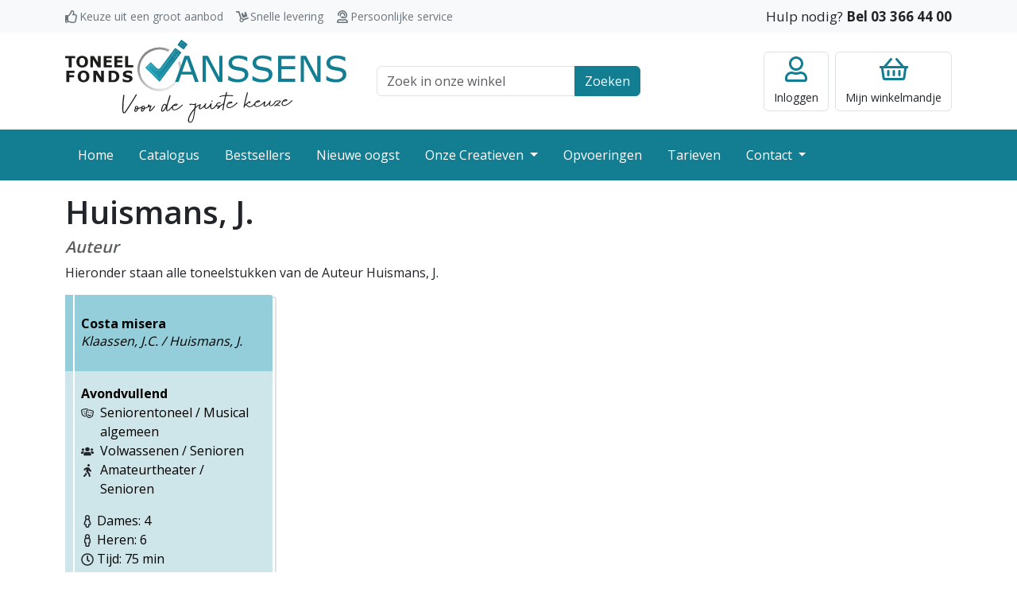

--- FILE ---
content_type: text/html; charset=UTF-8
request_url: https://toneelfonds.be/onze-creatieven/onze-auteurs/1129/huismans-j
body_size: 9980
content:
<!DOCTYPE html>
<html lang="nl">
<head>
    <meta charset="utf-8">
    <meta http-equiv="X-UA-Compatible" content="IE=edge">
    <meta name="viewport" content="width=device-width, initial-scale=1">
    <meta name="robots" content=" index, follow">

    <meta name="csrf-token" content="bS3p8QLNJuc4mhaaeRS0AIhuSJO0t37vEa9jlvps">

    <title>Toneelstukken van Auteur Huismans, J.</title>

    <meta name="description" content="Voor de beste keuze">
    <link rel="icon" type="image/png" sizes="32x32" href="/favicon.png">

    
                <link rel="preconnect" href="https://fonts.googleapis.com">
        <link rel="preconnect" href="https://fonts.gstatic.com" crossorigin>
        <link href="https://fonts.googleapis.com/css2?family=Open+Sans:wght@400;600;700&display=swap" rel="stylesheet">
        <link rel="stylesheet" href="/css/style.css?id=a69af0877c2bbd3a638855517b0e8fdb">
    </head>
<body >


    <div class="navbar-top">
    <div class="container">
        <div class="row">
            <div class="col-md-7">
                <div class="usp-wrapper">
                    <span class="usp usp-thumbs-up">Keuze uit een groot aanbod</span>
                    <span class="usp usp-dolly">Snelle levering</span>
                    <span class="usp usp-user-headset">Persoonlijke service</span>
                </div>
            </div>
            <div class="col-md-5 text-end">
                <span class="customer-service">Hulp nodig? <a class="call" href="tel:+3233664400">Bel 03 366 44 00</a></span>
            </div>
        </div>
    </div>
</div>

<header class="site-header">
    <div class="container-lg">
        <div class="row align-items-center">
            <div class="col-6 col-lg-4 navbar-toggler-wrapper">
                <button class="navbar-toggler btn-no-focus" type="button" data-bs-toggle="offcanvas" data-bs-target="#offcanvasNavbar" aria-controls="offcanvasNavbar">
    <span class="navbar-toggler-icon"></span>
    <span class="navbar-toggler-text">Menu</span>
</button>

                <a class="logo" href="/">
                    <img src="https://toneelfonds.be/images/logo.svg" alt="Toneelfonds Janssens, voor de juiste keuze" width="300" height="90">                </a>
            </div>
            <div class="col-12 col-lg-4 topbar-wrapper">
                <div class="container-md">
                    <form class="search-top" action="https://toneelfonds.be/catalogus">
    <div class="input-group">
        <input class="form-control" type="text" id="q" name="q" placeholder="Zoek in onze winkel">
        <label class="visually-hidden" for="q">Zoek veld</label>
        <button class="btn btn-primary">Zoeken</button>
    </div>
</form>
                </div>
            </div>
            <div class="col-6 col-lg-4">
                <div class="actions">
                                            <a href="https://toneelfonds.be/login" class="btn btn-account btn-no-focus">
    <div class="title">Inloggen</div>
</a>
                                        <a href="https://toneelfonds.be/cart" class="btn btn-minicart btn-no-focus">
    
        <div class="title"><span class="d-none d-lg-inline">Mijn </span>winkelmandje</div>
</a>
                </div>
            </div>
        </div>
    </div>
</header>

<nav class="navbar navbar-dark navbar-expand-lg bg-primary p-0 pb-lg-1 pt-lg-1">
    <div class="container">
        <div class="offcanvas offcanvas-start" tabindex="-1" id="offcanvasNavbar" aria-labelledby="offcanvasNavbarLabel">
            <div class="offcanvas-header bg-primary text-white">
                <h5 class="offcanvas-title" id="offcanvasNavbarLabel">Menu</h5>
                <button type="button" class="btn-close btn-close-white text-reset" data-bs-dismiss="offcanvas" aria-label="Close"></button>
            </div>
            <div class="offcanvas-body">
                <ul class="navbar-nav justify-content-start flex-grow-1 pe-3">
                                                                        <li class="nav-item">
                                <a class="nav-link" href="/">Home</a>
                            </li>
                                                                                                <li class="nav-item">
                                <a class="nav-link" href="/catalogus">Catalogus</a>
                            </li>
                                                                                                <li class="nav-item">
                                <a class="nav-link" href="/bestsellers">Bestsellers</a>
                            </li>
                                                                                                <li class="nav-item">
                                <a class="nav-link" href="/nieuwe-oogst">Nieuwe oogst</a>
                            </li>
                                                                                                <li class="nav-item dropdown">
                                <a class="nav-link dropdown-toggle" href="/onze-creatieven">
                                    Onze Creatieven
                                </a>
                                <a class="dropdown-toggle-menu" role="button" data-bs-toggle="dropdown" aria-expanded="false"></a>
                                <ul class="dropdown-menu">
                                                                            <li><a class="dropdown-item" href="/onze-creatieven/onze-auteurs">Onze auteurs</a></li>
                                                                            <li><a class="dropdown-item" href="/onze-creatieven/onze-vertalers">Onze vertalers</a></li>
                                                                            <li><a class="dropdown-item" href="/onze-creatieven/auteurs-informatie">Auteurs informatie</a></li>
                                                                    </ul>
                            </li>
                                                                                                <li class="nav-item">
                                <a class="nav-link" href="/opvoeringen">Opvoeringen</a>
                            </li>
                                                                                                <li class="nav-item">
                                <a class="nav-link" href="/tarieven">Tarieven</a>
                            </li>
                                                                                                <li class="nav-item dropdown">
                                <a class="nav-link dropdown-toggle" href="/contact">
                                    Contact
                                </a>
                                <a class="dropdown-toggle-menu" role="button" data-bs-toggle="dropdown" aria-expanded="false"></a>
                                <ul class="dropdown-menu">
                                                                            <li><a class="dropdown-item" href="/contact/over-ons">Over ons</a></li>
                                                                    </ul>
                            </li>
                                                            </ul>
            </div>
        </div>
    </div>
</nav>

    <main>
            <div class="container">
        <h1>Huismans, J.</h1>
        <h5 class="text-muted"><i>Auteur</i></h5>

        <p>
            Hieronder staan alle toneelstukken van de Auteur Huismans, J.
        </p>

        <div class="product-list row">
                            <div class="col-xl-3 col-lg-4 col-md-6">
                    <div class="product-item">
    <a class="h-100" href="https://toneelfonds.be/toneelstukken/12143/costa-misera">
        <div class="product-body">
            <div class="product-header">
                <h6 class="product-title">
                    Costa misera
                </h6>

                                    <i class="product-author">
                        Klaassen, J.C. / Huismans, J.
                    </i>
                            </div>

            <div class="product-description">
                <div class="mb-3">
                                            <div><b>Avondvullend</b></div>
                                        <div>
                                                    <div class="row g-0">
                                <div class="product-top-tag tag-genres" data-toggle="tooltip" title="Genres"></div>
                                <div class="col">
                                    Seniorentoneel / Musical algemeen
                                </div>
                            </div>
                                                    <div class="row g-0">
                                <div class="product-top-tag tag-doelpubliek" data-toggle="tooltip" title="Doelpubliek"></div>
                                <div class="col">
                                    Volwassenen / Senioren
                                </div>
                            </div>
                                                    <div class="row g-0">
                                <div class="product-top-tag tag-uitvoerder" data-toggle="tooltip" title="Uitvoerder"></div>
                                <div class="col">
                                    Amateurtheater / Senioren
                                </div>
                            </div>
                                            </div>
                </div>


                <div>
                                            <div class="product-women">Dames: 4</div>
                        <div class="product-men">Heren: 6</div>
                    
                                            <div>
                            <span class="product-duration">Tijd: 75 min</span>
                        </div>
                                    </div>

            </div>
        </div>
    </a>
</div>
                </div>
                    </div>

    </div>
    </main>

    <footer class="site-footer">
    <div class="container">
        <div class="row">
            <div class="col-sm-6 col-lg-3">
                <div class="footer-title collapsed" data-bs-toggle="collapse" href="#footerCollapse1" role="button" aria-expanded="false" aria-controls="footerCollapse1">Onze gegevens</div>
                <div class="collapse collapse-expand-lg" id="footerCollapse1">
                    <address>
                        <b>Toneelfonds Janssens</b><br/>
                        Grote Koraalberg 4 / 0.01<br/>
                        2000 Antwerpen
                    </address>
                    <ul class="list-unstyled">
                        <li><a href="tel:+3233664400">03 366 44 00</a></li>
                        <li><a href="mailto:info@toneelfonds.be">info@toneelfonds.be</a></li>
                    </ul>
                </div>
            </div>
            <div class="mt-4 mt-sm-0 col-sm-6 col-lg-3">
                <div class="footer-title collapsed" data-bs-toggle="collapse" href="#footerCollapse2" role="button" aria-expanded="false" aria-controls="footerCollapse2">Klantenservice</div>
                <div class="collapse collapse-expand-lg" id="footerCollapse2">
                    <ul class="list-unstyled">
                        <li><a href="/verzending-en-bezorging">Verzending en bezorging</a></li>
                        <li><a href="/betalen">Betalen</a></li>
                        <li><a href="/algemene-voorwaarden">Algemene voorwaarden</a></li>
                        <li><a href="/docs/statuut.pdf" target="_blank">Statuut</a></li>
                        <li><a href="/disclaimer-en-privacy">Privacy</a></li>
                        <li><a href="/tags">Tags</a></li>
                    </ul>
                </div>
            </div>
            <div class="mt-4 mt-lg-0 col-sm-6 col-lg-3">
                <div class="footer-title collapsed" data-bs-toggle="collapse" href="#footerCollapse3" role="button" aria-expanded="false" aria-controls="footerCollapse3">Jouw account</div>
                <div class="collapse collapse-expand-lg" id="footerCollapse3">
                    <ul class="list-unstyled">
                        <li><a href="https://toneelfonds.be/cart">Mijn winkelmandje</a></li>
                                                    <li><a href="https://toneelfonds.be/register">Registreren</a></li>
                            <li><a href="https://toneelfonds.be/login">Klanten inlog</a></li>
                                                                            <li><a href="https://toneelfonds.be/rechthebbende">Rechthebbende inlog</a></li>
                                            </ul>
                </div>
            </div>
            <div class="mt-4 mt-lg-0 col-sm-6 col-lg-3">
                <div class="footer-title collapsed" data-bs-toggle="collapse" href="#footerCollapse4" role="button" aria-expanded="false" aria-controls="footerCollapse4">Vragen?</div>
                <div class="collapse collapse-expand-lg" id="footerCollapse4">
                    <ul class="list-unstyled">
                        <li><a href="https://toneelfonds.be/contact">Contact opnemen</a></li>
                        <li><a href="#">Kom op bezoek</a></li>
                        <li><a href="tel:+3233664400">Bel met 03 366 44 00</a></li>
                    </ul>
                </div>
            </div>
        </div>
    </div>
</footer>
<div class="footer-bottom">
    <div class="container">
        <div class="copyright">
            &copy; Copyright 2026 - Toneelfonds Janssens
        </div>
        <div class="psp">
            <img src="https://toneelfonds.be/images/bancontact-logo.svg" width="70" height="40" alt="Wij maken gebruik van Bancontact" title="Wij maken gebruik van Bancontact">
        </div>
        <div class="buildby">
            <a href="https://www.ridders.nl/" target="_blank" title="Door Ridders gemaakt">
                <img src="https://toneelfonds.be/images/logo-ridders.svg" width="40" height="30" alt="Door Ridders gemaakt">
            </a>
        </div>
    </div>
</div>

    <script type="text/javascript">
    const Ziggy = {"url":"https:\/\/toneelfonds.be","port":null,"defaults":{},"routes":{"register":{"uri":"register","methods":["GET","HEAD"]},"login":{"uri":"login","methods":["GET","HEAD"]},"password.request":{"uri":"forgot-password","methods":["GET","HEAD"]},"password.email":{"uri":"forgot-password","methods":["POST"]},"password.reset":{"uri":"reset-password\/{token}","methods":["GET","HEAD"]},"password.update":{"uri":"reset-password","methods":["POST"]},"verification.notice":{"uri":"verify-email","methods":["GET","HEAD"]},"verification.verify":{"uri":"verify-email\/{id}\/{hash}","methods":["GET","HEAD"]},"verification.send":{"uri":"email\/verification-notification","methods":["POST"]},"password.confirm":{"uri":"confirm-password","methods":["GET","HEAD"]},"logout":{"uri":"logout","methods":["GET","HEAD"]},"rightholder.login":{"uri":"rechthebbende\/login","methods":["GET","HEAD"]},"rightholder.password.request":{"uri":"rechthebbende\/forgot-password","methods":["GET","HEAD"]},"rightholder.password.email":{"uri":"rechthebbende\/forgot-password","methods":["POST"]},"rightholder.password.reset":{"uri":"rechthebbende\/reset-password\/{token}","methods":["GET","HEAD"]},"rightholder.password.update":{"uri":"rechthebbende\/reset-password","methods":["POST"]},"rightholder.password.confirm":{"uri":"rechthebbende\/confirm-password","methods":["GET","HEAD"]},"rightholder.logout":{"uri":"rechthebbende\/logout","methods":["GET","HEAD"]},"checkout":{"uri":"checkout","methods":["GET","HEAD"]},"freeTitle":{"uri":"vrijetitel","methods":["GET","HEAD"]},"freeTitle_product":{"uri":"vrijetitel\/product","methods":["POST"]},"freeTitle_delete":{"uri":"vrijetitel\/delete\/{index}","methods":["GET","HEAD"]},"rightsIndex":{"uri":"rechten\/formulier","methods":["GET","HEAD"]},"account.index":{"uri":"account","methods":["GET","HEAD"]},"account.details":{"uri":"account\/details","methods":["GET","HEAD"]},"account.orders":{"uri":"account\/bestellingen","methods":["GET","HEAD"]},"account.rights":{"uri":"account\/opvoeringen","methods":["GET","HEAD"]},"account.license":{"uri":"account\/vergunning\/{invoice}","methods":["GET","HEAD"],"bindings":{"invoice":"id"}},"rights-form":{"uri":"professioneel-formulier","methods":["GET","HEAD"]},"hall-form":{"uri":"zaal-formulier","methods":["GET","HEAD"]},"rightholder.home":{"uri":"rechthebbende","methods":["GET","HEAD"]},"rightholder.details":{"uri":"rechthebbende\/gegevens","methods":["GET","HEAD"]},"rightholder.products":{"uri":"rechthebbende\/titels","methods":["GET","HEAD"]},"rightholder.sales":{"uri":"rechthebbende\/verkopen","methods":["GET","HEAD"]},"rightholder.shows":{"uri":"rechthebbende\/opvoeringen","methods":["GET","HEAD"]},"rightholder.bookroyalty":{"uri":"rechthebbende\/bookroyalty","methods":["GET","HEAD"]},"home":{"uri":"\/","methods":["GET","HEAD"]},"docs.product-images":{"uri":"docs\/product\/images\/{path}","methods":["GET","HEAD"],"wheres":{"path":".*"}},"docs.product-music":{"uri":"docs\/product\/music\/{product}\/{file}","methods":["GET","HEAD"],"bindings":{"product":"id"}},"tags":{"uri":"tags","methods":["GET","HEAD"]},"tagsPath":{"uri":"tags\/{path}","methods":["GET","HEAD"],"wheres":{"path":".*"}},"product_webpreview":{"uri":"toneelstukken\/{product}\/webpreview","methods":["GET","HEAD"],"bindings":{"product":"id"}},"product":{"uri":"toneelstukken\/{product}\/{productTitle}","methods":["GET","HEAD"],"bindings":{"product":"id"}},"product_order":{"uri":"toneelstukken\/order","methods":["POST"]},"cart":{"uri":"cart","methods":["GET","HEAD"]},"onlineReturn":{"uri":"checkout\/online\/return\/{cart}","methods":["GET","HEAD"]},"onlineWebhook":{"uri":"checkout\/online\/webhook","methods":["POST"]},"checkoutCompleted":{"uri":"checkout\/completed","methods":["GET","HEAD"]},"checkoutFailed":{"uri":"checkout\/failed","methods":["GET","HEAD"]},"checkoutReminder":{"uri":"checkout\/reminder\/{hash}","methods":["GET","HEAD"]},"reminderReturn":{"uri":"checkout\/reminder\/return\/{hash}","methods":["GET","HEAD"]},"reminderWebhook":{"uri":"checkout\/reminder\/webhook","methods":["POST"]},"download.invoice":{"uri":"factuur\/{invoice}","methods":["GET","HEAD"],"bindings":{"invoice":"id"}},"product_order_info":{"uri":"api\/toneelstukken\/{product}\/order\/{productFormat}","methods":["GET","HEAD"],"bindings":{"product":"id","productFormat":"id"}},"product_count":{"uri":"api\/toneelstukken\/count","methods":["GET","HEAD"]},"cart_delete":{"uri":"api\/cart\/row\/{row}\/delete","methods":["GET","HEAD"],"bindings":{"row":"id"}},"cart_prices":{"uri":"api\/cart\/prices","methods":["GET","HEAD"]},"product_list":{"uri":"api\/toneelstukken\/list\/{type}\/{query}","methods":["GET","HEAD"],"wheres":{"query":".*"}},"hall_list":{"uri":"api\/halls\/list\/{query}","methods":["GET","HEAD"],"wheres":{"query":".*"}},"rights_checkinvoice":{"uri":"api\/rechten\/checkinvoice\/{invoice}\/{product}","methods":["GET","HEAD"],"bindings":{"product":"id"}},"rights_checkcart":{"uri":"api\/rechten\/checkcart\/{product}","methods":["GET","HEAD"],"bindings":{"product":"id"}},"admin_tools_types":{"uri":"admin\/tools\/types","methods":["GET","HEAD"]},"admin_tools_slugs":{"uri":"admin\/tools\/slugs","methods":["GET","HEAD"]},"admin_tools_fragments":{"uri":"admin\/tools\/fragments","methods":["GET","HEAD"]},"admin_tools_formats":{"uri":"admin\/tools\/formats","methods":["GET","HEAD"]},"admin_tools_mail":{"uri":"admin\/tools\/mail","methods":["GET","HEAD"]},"author":{"uri":"onze-creatieven\/onze-auteurs\/{creator}\/{creatorName?}","methods":["GET","HEAD"],"bindings":{"creator":"id"}},"translator":{"uri":"onze-creatieven\/onze-vertalers\/{creator}\/{creatorName?}","methods":["GET","HEAD"],"bindings":{"creator":"id"}},"contact-form":{"uri":"contact","methods":["GET","HEAD"]},"products":{"uri":"catalogus","methods":["GET","HEAD"]},"tariffs":{"uri":"tarieven","methods":["GET","HEAD"]},"bestsellers":{"uri":"bestsellers\/{tag?}","methods":["GET","HEAD"]}}};

    !function(t,r){"object"==typeof exports&&"undefined"!=typeof module?module.exports=r():"function"==typeof define&&define.amd?define(r):(t||self).route=r()}(this,function(){function t(t,r){for(var e=0;e<r.length;e++){var n=r[e];n.enumerable=n.enumerable||!1,n.configurable=!0,"value"in n&&(n.writable=!0),Object.defineProperty(t,n.key,n)}}function r(r,e,n){return e&&t(r.prototype,e),n&&t(r,n),Object.defineProperty(r,"prototype",{writable:!1}),r}function e(){return e=Object.assign?Object.assign.bind():function(t){for(var r=1;r<arguments.length;r++){var e=arguments[r];for(var n in e)Object.prototype.hasOwnProperty.call(e,n)&&(t[n]=e[n])}return t},e.apply(this,arguments)}function n(t){return n=Object.setPrototypeOf?Object.getPrototypeOf.bind():function(t){return t.__proto__||Object.getPrototypeOf(t)},n(t)}function o(t,r){return o=Object.setPrototypeOf?Object.setPrototypeOf.bind():function(t,r){return t.__proto__=r,t},o(t,r)}function i(){if("undefined"==typeof Reflect||!Reflect.construct)return!1;if(Reflect.construct.sham)return!1;if("function"==typeof Proxy)return!0;try{return Boolean.prototype.valueOf.call(Reflect.construct(Boolean,[],function(){})),!0}catch(t){return!1}}function u(t,r,e){return u=i()?Reflect.construct.bind():function(t,r,e){var n=[null];n.push.apply(n,r);var i=new(Function.bind.apply(t,n));return e&&o(i,e.prototype),i},u.apply(null,arguments)}function f(t){var r="function"==typeof Map?new Map:void 0;return f=function(t){if(null===t||-1===Function.toString.call(t).indexOf("[native code]"))return t;if("function"!=typeof t)throw new TypeError("Super expression must either be null or a function");if(void 0!==r){if(r.has(t))return r.get(t);r.set(t,e)}function e(){return u(t,arguments,n(this).constructor)}return e.prototype=Object.create(t.prototype,{constructor:{value:e,enumerable:!1,writable:!0,configurable:!0}}),o(e,t)},f(t)}var a=String.prototype.replace,c=/%20/g,l="RFC3986",s={default:l,formatters:{RFC1738:function(t){return a.call(t,c,"+")},RFC3986:function(t){return String(t)}},RFC1738:"RFC1738",RFC3986:l},v=Object.prototype.hasOwnProperty,p=Array.isArray,y=function(){for(var t=[],r=0;r<256;++r)t.push("%"+((r<16?"0":"")+r.toString(16)).toUpperCase());return t}(),d=function(t,r){for(var e=r&&r.plainObjects?Object.create(null):{},n=0;n<t.length;++n)void 0!==t[n]&&(e[n]=t[n]);return e},b={arrayToObject:d,assign:function(t,r){return Object.keys(r).reduce(function(t,e){return t[e]=r[e],t},t)},combine:function(t,r){return[].concat(t,r)},compact:function(t){for(var r=[{obj:{o:t},prop:"o"}],e=[],n=0;n<r.length;++n)for(var o=r[n],i=o.obj[o.prop],u=Object.keys(i),f=0;f<u.length;++f){var a=u[f],c=i[a];"object"==typeof c&&null!==c&&-1===e.indexOf(c)&&(r.push({obj:i,prop:a}),e.push(c))}return function(t){for(;t.length>1;){var r=t.pop(),e=r.obj[r.prop];if(p(e)){for(var n=[],o=0;o<e.length;++o)void 0!==e[o]&&n.push(e[o]);r.obj[r.prop]=n}}}(r),t},decode:function(t,r,e){var n=t.replace(/\+/g," ");if("iso-8859-1"===e)return n.replace(/%[0-9a-f]{2}/gi,unescape);try{return decodeURIComponent(n)}catch(t){return n}},encode:function(t,r,e,n,o){if(0===t.length)return t;var i=t;if("symbol"==typeof t?i=Symbol.prototype.toString.call(t):"string"!=typeof t&&(i=String(t)),"iso-8859-1"===e)return escape(i).replace(/%u[0-9a-f]{4}/gi,function(t){return"%26%23"+parseInt(t.slice(2),16)+"%3B"});for(var u="",f=0;f<i.length;++f){var a=i.charCodeAt(f);45===a||46===a||95===a||126===a||a>=48&&a<=57||a>=65&&a<=90||a>=97&&a<=122||o===s.RFC1738&&(40===a||41===a)?u+=i.charAt(f):a<128?u+=y[a]:a<2048?u+=y[192|a>>6]+y[128|63&a]:a<55296||a>=57344?u+=y[224|a>>12]+y[128|a>>6&63]+y[128|63&a]:(a=65536+((1023&a)<<10|1023&i.charCodeAt(f+=1)),u+=y[240|a>>18]+y[128|a>>12&63]+y[128|a>>6&63]+y[128|63&a])}return u},isBuffer:function(t){return!(!t||"object"!=typeof t||!(t.constructor&&t.constructor.isBuffer&&t.constructor.isBuffer(t)))},isRegExp:function(t){return"[object RegExp]"===Object.prototype.toString.call(t)},maybeMap:function(t,r){if(p(t)){for(var e=[],n=0;n<t.length;n+=1)e.push(r(t[n]));return e}return r(t)},merge:function t(r,e,n){if(!e)return r;if("object"!=typeof e){if(p(r))r.push(e);else{if(!r||"object"!=typeof r)return[r,e];(n&&(n.plainObjects||n.allowPrototypes)||!v.call(Object.prototype,e))&&(r[e]=!0)}return r}if(!r||"object"!=typeof r)return[r].concat(e);var o=r;return p(r)&&!p(e)&&(o=d(r,n)),p(r)&&p(e)?(e.forEach(function(e,o){if(v.call(r,o)){var i=r[o];i&&"object"==typeof i&&e&&"object"==typeof e?r[o]=t(i,e,n):r.push(e)}else r[o]=e}),r):Object.keys(e).reduce(function(r,o){var i=e[o];return r[o]=v.call(r,o)?t(r[o],i,n):i,r},o)}},h=Object.prototype.hasOwnProperty,m={brackets:function(t){return t+"[]"},comma:"comma",indices:function(t,r){return t+"["+r+"]"},repeat:function(t){return t}},g=Array.isArray,j=String.prototype.split,w=Array.prototype.push,O=function(t,r){w.apply(t,g(r)?r:[r])},E=Date.prototype.toISOString,R=s.default,S={addQueryPrefix:!1,allowDots:!1,charset:"utf-8",charsetSentinel:!1,delimiter:"&",encode:!0,encoder:b.encode,encodeValuesOnly:!1,format:R,formatter:s.formatters[R],indices:!1,serializeDate:function(t){return E.call(t)},skipNulls:!1,strictNullHandling:!1},T=function t(r,e,n,o,i,u,f,a,c,l,s,v,p,y){var d,h=r;if("function"==typeof f?h=f(e,h):h instanceof Date?h=l(h):"comma"===n&&g(h)&&(h=b.maybeMap(h,function(t){return t instanceof Date?l(t):t})),null===h){if(o)return u&&!p?u(e,S.encoder,y,"key",s):e;h=""}if("string"==typeof(d=h)||"number"==typeof d||"boolean"==typeof d||"symbol"==typeof d||"bigint"==typeof d||b.isBuffer(h)){if(u){var m=p?e:u(e,S.encoder,y,"key",s);if("comma"===n&&p){for(var w=j.call(String(h),","),E="",R=0;R<w.length;++R)E+=(0===R?"":",")+v(u(w[R],S.encoder,y,"value",s));return[v(m)+"="+E]}return[v(m)+"="+v(u(h,S.encoder,y,"value",s))]}return[v(e)+"="+v(String(h))]}var T,k=[];if(void 0===h)return k;if("comma"===n&&g(h))T=[{value:h.length>0?h.join(",")||null:void 0}];else if(g(f))T=f;else{var x=Object.keys(h);T=a?x.sort(a):x}for(var N=0;N<T.length;++N){var C=T[N],D="object"==typeof C&&void 0!==C.value?C.value:h[C];if(!i||null!==D){var F=g(h)?"function"==typeof n?n(e,C):e:e+(c?"."+C:"["+C+"]");O(k,t(D,F,n,o,i,u,f,a,c,l,s,v,p,y))}}return k},k=Object.prototype.hasOwnProperty,x=Array.isArray,N={allowDots:!1,allowPrototypes:!1,arrayLimit:20,charset:"utf-8",charsetSentinel:!1,comma:!1,decoder:b.decode,delimiter:"&",depth:5,ignoreQueryPrefix:!1,interpretNumericEntities:!1,parameterLimit:1e3,parseArrays:!0,plainObjects:!1,strictNullHandling:!1},C=function(t){return t.replace(/&#(\d+);/g,function(t,r){return String.fromCharCode(parseInt(r,10))})},D=function(t,r){return t&&"string"==typeof t&&r.comma&&t.indexOf(",")>-1?t.split(","):t},F=function(t,r,e,n){if(t){var o=e.allowDots?t.replace(/\.([^.[]+)/g,"[$1]"):t,i=/(\[[^[\]]*])/g,u=e.depth>0&&/(\[[^[\]]*])/.exec(o),f=u?o.slice(0,u.index):o,a=[];if(f){if(!e.plainObjects&&k.call(Object.prototype,f)&&!e.allowPrototypes)return;a.push(f)}for(var c=0;e.depth>0&&null!==(u=i.exec(o))&&c<e.depth;){if(c+=1,!e.plainObjects&&k.call(Object.prototype,u[1].slice(1,-1))&&!e.allowPrototypes)return;a.push(u[1])}return u&&a.push("["+o.slice(u.index)+"]"),function(t,r,e,n){for(var o=n?r:D(r,e),i=t.length-1;i>=0;--i){var u,f=t[i];if("[]"===f&&e.parseArrays)u=[].concat(o);else{u=e.plainObjects?Object.create(null):{};var a="["===f.charAt(0)&&"]"===f.charAt(f.length-1)?f.slice(1,-1):f,c=parseInt(a,10);e.parseArrays||""!==a?!isNaN(c)&&f!==a&&String(c)===a&&c>=0&&e.parseArrays&&c<=e.arrayLimit?(u=[])[c]=o:"__proto__"!==a&&(u[a]=o):u={0:o}}o=u}return o}(a,r,e,n)}},$=function(t,r){var e=function(t){if(!t)return N;if(null!=t.decoder&&"function"!=typeof t.decoder)throw new TypeError("Decoder has to be a function.");if(void 0!==t.charset&&"utf-8"!==t.charset&&"iso-8859-1"!==t.charset)throw new TypeError("The charset option must be either utf-8, iso-8859-1, or undefined");return{allowDots:void 0===t.allowDots?N.allowDots:!!t.allowDots,allowPrototypes:"boolean"==typeof t.allowPrototypes?t.allowPrototypes:N.allowPrototypes,arrayLimit:"number"==typeof t.arrayLimit?t.arrayLimit:N.arrayLimit,charset:void 0===t.charset?N.charset:t.charset,charsetSentinel:"boolean"==typeof t.charsetSentinel?t.charsetSentinel:N.charsetSentinel,comma:"boolean"==typeof t.comma?t.comma:N.comma,decoder:"function"==typeof t.decoder?t.decoder:N.decoder,delimiter:"string"==typeof t.delimiter||b.isRegExp(t.delimiter)?t.delimiter:N.delimiter,depth:"number"==typeof t.depth||!1===t.depth?+t.depth:N.depth,ignoreQueryPrefix:!0===t.ignoreQueryPrefix,interpretNumericEntities:"boolean"==typeof t.interpretNumericEntities?t.interpretNumericEntities:N.interpretNumericEntities,parameterLimit:"number"==typeof t.parameterLimit?t.parameterLimit:N.parameterLimit,parseArrays:!1!==t.parseArrays,plainObjects:"boolean"==typeof t.plainObjects?t.plainObjects:N.plainObjects,strictNullHandling:"boolean"==typeof t.strictNullHandling?t.strictNullHandling:N.strictNullHandling}}(r);if(""===t||null==t)return e.plainObjects?Object.create(null):{};for(var n="string"==typeof t?function(t,r){var e,n={},o=(r.ignoreQueryPrefix?t.replace(/^\?/,""):t).split(r.delimiter,Infinity===r.parameterLimit?void 0:r.parameterLimit),i=-1,u=r.charset;if(r.charsetSentinel)for(e=0;e<o.length;++e)0===o[e].indexOf("utf8=")&&("utf8=%E2%9C%93"===o[e]?u="utf-8":"utf8=%26%2310003%3B"===o[e]&&(u="iso-8859-1"),i=e,e=o.length);for(e=0;e<o.length;++e)if(e!==i){var f,a,c=o[e],l=c.indexOf("]="),s=-1===l?c.indexOf("="):l+1;-1===s?(f=r.decoder(c,N.decoder,u,"key"),a=r.strictNullHandling?null:""):(f=r.decoder(c.slice(0,s),N.decoder,u,"key"),a=b.maybeMap(D(c.slice(s+1),r),function(t){return r.decoder(t,N.decoder,u,"value")})),a&&r.interpretNumericEntities&&"iso-8859-1"===u&&(a=C(a)),c.indexOf("[]=")>-1&&(a=x(a)?[a]:a),n[f]=k.call(n,f)?b.combine(n[f],a):a}return n}(t,e):t,o=e.plainObjects?Object.create(null):{},i=Object.keys(n),u=0;u<i.length;++u){var f=i[u],a=F(f,n[f],e,"string"==typeof t);o=b.merge(o,a,e)}return b.compact(o)},A=/*#__PURE__*/function(){function t(t,r,e){var n,o;this.name=t,this.definition=r,this.bindings=null!=(n=r.bindings)?n:{},this.wheres=null!=(o=r.wheres)?o:{},this.config=e}var e=t.prototype;return e.matchesUrl=function(t){var r=this;if(!this.definition.methods.includes("GET"))return!1;var e=this.template.replace(/(\/?){([^}?]*)(\??)}/g,function(t,e,n,o){var i,u="(?<"+n+">"+((null==(i=r.wheres[n])?void 0:i.replace(/(^\^)|(\$$)/g,""))||"[^/?]+")+")";return o?"("+e+u+")?":""+e+u}).replace(/^\w+:\/\//,""),n=t.replace(/^\w+:\/\//,"").split("?"),o=n[0],i=n[1],u=new RegExp("^"+e+"/?$").exec(o);return!!u&&{params:u.groups,query:$(i)}},e.compile=function(t){var r=this,e=this.parameterSegments;return e.length?this.template.replace(/{([^}?]+)(\??)}/g,function(n,o,i){var u,f,a;if(!i&&[null,void 0].includes(t[o]))throw new Error("Ziggy error: '"+o+"' parameter is required for route '"+r.name+"'.");if(e[e.length-1].name===o&&".*"===r.wheres[o])return encodeURIComponent(null!=(a=t[o])?a:"").replace(/%2F/g,"/");if(r.wheres[o]&&!new RegExp("^"+(i?"("+r.wheres[o]+")?":r.wheres[o])+"$").test(null!=(u=t[o])?u:""))throw new Error("Ziggy error: '"+o+"' parameter does not match required format '"+r.wheres[o]+"' for route '"+r.name+"'.");return encodeURIComponent(null!=(f=t[o])?f:"")}).replace(/\/+$/,""):this.template},r(t,[{key:"template",get:function(){return((this.config.absolute?this.definition.domain?""+this.config.url.match(/^\w+:\/\//)[0]+this.definition.domain+(this.config.port?":"+this.config.port:""):this.config.url:"")+"/"+this.definition.uri).replace(/\/+$/,"")}},{key:"parameterSegments",get:function(){var t,r;return null!=(t=null==(r=this.template.match(/{[^}?]+\??}/g))?void 0:r.map(function(t){return{name:t.replace(/{|\??}/g,""),required:!/\?}$/.test(t)}}))?t:[]}}]),t}(),P=/*#__PURE__*/function(t){var n,i;function u(r,n,o,i){var u;if(void 0===o&&(o=!0),(u=t.call(this)||this).t=null!=i?i:"undefined"!=typeof Ziggy?Ziggy:null==globalThis?void 0:globalThis.Ziggy,u.t=e({},u.t,{absolute:o}),r){if(!u.t.routes[r])throw new Error("Ziggy error: route '"+r+"' is not in the route list.");u.i=new A(r,u.t.routes[r],u.t),u.u=u.l(n)}return u}i=t,(n=u).prototype=Object.create(i.prototype),n.prototype.constructor=n,o(n,i);var f=u.prototype;return f.toString=function(){var t=this,r=Object.keys(this.u).filter(function(r){return!t.i.parameterSegments.some(function(t){return t.name===r})}).filter(function(t){return"_query"!==t}).reduce(function(r,n){var o;return e({},r,((o={})[n]=t.u[n],o))},{});return this.i.compile(this.u)+function(t,r){var e,n=t,o=function(t){if(!t)return S;if(null!=t.encoder&&"function"!=typeof t.encoder)throw new TypeError("Encoder has to be a function.");var r=t.charset||S.charset;if(void 0!==t.charset&&"utf-8"!==t.charset&&"iso-8859-1"!==t.charset)throw new TypeError("The charset option must be either utf-8, iso-8859-1, or undefined");var e=s.default;if(void 0!==t.format){if(!h.call(s.formatters,t.format))throw new TypeError("Unknown format option provided.");e=t.format}var n=s.formatters[e],o=S.filter;return("function"==typeof t.filter||g(t.filter))&&(o=t.filter),{addQueryPrefix:"boolean"==typeof t.addQueryPrefix?t.addQueryPrefix:S.addQueryPrefix,allowDots:void 0===t.allowDots?S.allowDots:!!t.allowDots,charset:r,charsetSentinel:"boolean"==typeof t.charsetSentinel?t.charsetSentinel:S.charsetSentinel,delimiter:void 0===t.delimiter?S.delimiter:t.delimiter,encode:"boolean"==typeof t.encode?t.encode:S.encode,encoder:"function"==typeof t.encoder?t.encoder:S.encoder,encodeValuesOnly:"boolean"==typeof t.encodeValuesOnly?t.encodeValuesOnly:S.encodeValuesOnly,filter:o,format:e,formatter:n,serializeDate:"function"==typeof t.serializeDate?t.serializeDate:S.serializeDate,skipNulls:"boolean"==typeof t.skipNulls?t.skipNulls:S.skipNulls,sort:"function"==typeof t.sort?t.sort:null,strictNullHandling:"boolean"==typeof t.strictNullHandling?t.strictNullHandling:S.strictNullHandling}}(r);"function"==typeof o.filter?n=(0,o.filter)("",n):g(o.filter)&&(e=o.filter);var i=[];if("object"!=typeof n||null===n)return"";var u=m[r&&r.arrayFormat in m?r.arrayFormat:r&&"indices"in r?r.indices?"indices":"repeat":"indices"];e||(e=Object.keys(n)),o.sort&&e.sort(o.sort);for(var f=0;f<e.length;++f){var a=e[f];o.skipNulls&&null===n[a]||O(i,T(n[a],a,u,o.strictNullHandling,o.skipNulls,o.encode?o.encoder:null,o.filter,o.sort,o.allowDots,o.serializeDate,o.format,o.formatter,o.encodeValuesOnly,o.charset))}var c=i.join(o.delimiter),l=!0===o.addQueryPrefix?"?":"";return o.charsetSentinel&&(l+="iso-8859-1"===o.charset?"utf8=%26%2310003%3B&":"utf8=%E2%9C%93&"),c.length>0?l+c:""}(e({},r,this.u._query),{addQueryPrefix:!0,arrayFormat:"indices",encodeValuesOnly:!0,skipNulls:!0,encoder:function(t,r){return"boolean"==typeof t?Number(t):r(t)}})},f.v=function(t){var r=this;t?this.t.absolute&&t.startsWith("/")&&(t=this.p().host+t):t=this.h();var n={},o=Object.entries(this.t.routes).find(function(e){return n=new A(e[0],e[1],r.t).matchesUrl(t)})||[void 0,void 0];return e({name:o[0]},n,{route:o[1]})},f.h=function(){var t=this.p(),r=t.pathname,e=t.search;return(this.t.absolute?t.host+r:r.replace(this.t.url.replace(/^\w*:\/\/[^/]+/,""),"").replace(/^\/+/,"/"))+e},f.current=function(t,r){var n=this.v(),o=n.name,i=n.params,u=n.query,f=n.route;if(!t)return o;var a=new RegExp("^"+t.replace(/\./g,"\\.").replace(/\*/g,".*")+"$").test(o);if([null,void 0].includes(r)||!a)return a;var c=new A(o,f,this.t);r=this.l(r,c);var l=e({},i,u);return!(!Object.values(r).every(function(t){return!t})||Object.values(l).some(function(t){return void 0!==t}))||Object.entries(r).every(function(t){return l[t[0]]==t[1]})},f.p=function(){var t,r,e,n,o,i,u="undefined"!=typeof window?window.location:{},f=u.host,a=u.pathname,c=u.search;return{host:null!=(t=null==(r=this.t.location)?void 0:r.host)?t:void 0===f?"":f,pathname:null!=(e=null==(n=this.t.location)?void 0:n.pathname)?e:void 0===a?"":a,search:null!=(o=null==(i=this.t.location)?void 0:i.search)?o:void 0===c?"":c}},f.has=function(t){return Object.keys(this.t.routes).includes(t)},f.l=function(t,r){var n=this;void 0===t&&(t={}),void 0===r&&(r=this.i),null!=t||(t={}),t=["string","number"].includes(typeof t)?[t]:t;var o=r.parameterSegments.filter(function(t){return!n.t.defaults[t.name]});if(Array.isArray(t))t=t.reduce(function(t,r,n){var i,u;return e({},t,o[n]?((i={})[o[n].name]=r,i):"object"==typeof r?r:((u={})[r]="",u))},{});else if(1===o.length&&!t[o[0].name]&&(t.hasOwnProperty(Object.values(r.bindings)[0])||t.hasOwnProperty("id"))){var i;(i={})[o[0].name]=t,t=i}return e({},this.m(r),this.g(t,r))},f.m=function(t){var r=this;return t.parameterSegments.filter(function(t){return r.t.defaults[t.name]}).reduce(function(t,n,o){var i,u=n.name;return e({},t,((i={})[u]=r.t.defaults[u],i))},{})},f.g=function(t,r){var n=r.bindings,o=r.parameterSegments;return Object.entries(t).reduce(function(t,r){var i,u,f=r[0],a=r[1];if(!a||"object"!=typeof a||Array.isArray(a)||!o.some(function(t){return t.name===f}))return e({},t,((u={})[f]=a,u));if(!a.hasOwnProperty(n[f])){if(!a.hasOwnProperty("id"))throw new Error("Ziggy error: object passed as '"+f+"' parameter is missing route model binding key '"+n[f]+"'.");n[f]="id"}return e({},t,((i={})[f]=a[n[f]],i))},{})},f.valueOf=function(){return this.toString()},f.check=function(t){return this.has(t)},r(u,[{key:"params",get:function(){var t=this.v();return e({},t.params,t.query)}}]),u}(/*#__PURE__*/f(String));return function(t,r,e,n){var o=new P(t,r,e,n);return t?o.toString():o}});

</script>    <script src="/js/app.js?id=ccbec5640cb4f9cceeb4a2116a017dc8"></script>
    <script src="/js/init.js?id=a02b68824f600447fb68187291aa6dbc" defer></script>

</body>
</html>


--- FILE ---
content_type: image/svg+xml
request_url: https://toneelfonds.be/images/logo.svg
body_size: 6674
content:
<svg id="Laag_1" data-name="Laag 1" xmlns="http://www.w3.org/2000/svg" xmlns:xlink="http://www.w3.org/1999/xlink" viewBox="0 0 391.56 116.83"><defs><style>.cls-1{fill:url(#Naamloos_verloop_4);}.cls-2{fill:url(#Naamloos_verloop_14);}.cls-3{fill:url(#Naamloos_verloop_14-2);}.cls-4{fill:url(#Naamloos_verloop_14-3);}.cls-5{fill:url(#Naamloos_verloop_14-4);}.cls-6{fill:url(#Naamloos_verloop_14-5);}.cls-7{fill:url(#Naamloos_verloop_14-6);}.cls-8{fill:url(#Naamloos_verloop_14-7);}.cls-9{fill:url(#Naamloos_verloop_14-8);}.cls-10{fill:#137d92;}.cls-11{fill:#1d1d1b;}</style><linearGradient id="Naamloos_verloop_4" x1="559.95" y1="186.18" x2="595.96" y2="232.44" gradientUnits="userSpaceOnUse"><stop offset="0.02" stop-color="#8a8989"/><stop offset="0.97" stop-color="#e7e7e7"/></linearGradient><linearGradient id="Naamloos_verloop_14" x1="545.33" y1="175.97" x2="645" y2="192.59" gradientUnits="userSpaceOnUse"><stop offset="0.21" stop-color="#23a3b9"/><stop offset="0.4" stop-color="#1a8ea4"/><stop offset="0.58" stop-color="#158196"/><stop offset="0.75" stop-color="#137d92"/></linearGradient><linearGradient id="Naamloos_verloop_14-2" x1="541.83" y1="196.94" x2="641.5" y2="213.56" xlink:href="#Naamloos_verloop_14"/><linearGradient id="Naamloos_verloop_14-3" x1="544.8" y1="179.15" x2="644.47" y2="195.77" xlink:href="#Naamloos_verloop_14"/><linearGradient id="Naamloos_verloop_14-4" x1="542.41" y1="193.48" x2="642.08" y2="210.11" xlink:href="#Naamloos_verloop_14"/><linearGradient id="Naamloos_verloop_14-5" x1="545.43" y1="175.37" x2="645.1" y2="191.99" xlink:href="#Naamloos_verloop_14"/><linearGradient id="Naamloos_verloop_14-6" x1="541.66" y1="197.96" x2="641.33" y2="214.58" xlink:href="#Naamloos_verloop_14"/><linearGradient id="Naamloos_verloop_14-7" x1="544.35" y1="181.88" x2="644.01" y2="198.5" xlink:href="#Naamloos_verloop_14"/><linearGradient id="Naamloos_verloop_14-8" x1="545.2" y1="176.75" x2="644.87" y2="193.37" xlink:href="#Naamloos_verloop_14"/></defs><path class="cls-1" d="M604.82,206.38a27.51,27.51,0,1,1-15.28-23.27l1.9-2.57a30.61,30.61,0,1,0,14.13,15.23l-2.22,3A27.32,27.32,0,0,1,604.82,206.38Z" transform="translate(-446.09 -165.79)"/><path class="cls-2" d="M601.49,188.88l3-4-4.56-3.38-2.36,3.2A30.56,30.56,0,0,1,601.49,188.88Z" transform="translate(-446.09 -165.79)"/><path class="cls-3" d="M576.46,209.9a5.76,5.76,0,0,1-4.5-1.74l-6.61-6.61-4,4,16,16,22.22-30a27.64,27.64,0,0,0-3.88-4.28L580.6,207.57A5.71,5.71,0,0,1,576.46,209.9Z" transform="translate(-446.09 -165.79)"/><path class="cls-4" d="M599.54,191.52l2-2.64a30.56,30.56,0,0,0-4-4.17l-1.88,2.53A27.64,27.64,0,0,1,599.54,191.52Z" transform="translate(-446.09 -165.79)"/><path class="cls-5" d="M565.35,197.23a2.41,2.41,0,0,0-.53.07A2.41,2.41,0,0,1,565.35,197.23Z" transform="translate(-446.09 -165.79)"/><path class="cls-6" d="M599.9,181.51l4.56,3.38-3,4c.57.73,1.11,1.48,1.61,2.26l4.38-5.91a1.11,1.11,0,0,0,.21-.83,1.1,1.1,0,0,0-.44-.72l-7-5.19a1.11,1.11,0,0,0-.65-.22,1.08,1.08,0,0,0-.89.45l-3.22,4.33c.71.52,1.4,1.08,2.06,1.66Z" transform="translate(-446.09 -165.79)"/><path class="cls-7" d="M577.32,221.52l-16-16,4-4,6.61,6.61a5.61,5.61,0,0,0,8.64-.59l15.06-20.33c-.66-.58-1.34-1.13-2-1.66L578.49,206a3.05,3.05,0,0,1-2.43,1.28,3.17,3.17,0,0,1-2.23-1l-7.69-7.69a1.1,1.1,0,0,0-1.57,0l-6.17,6.16a1.12,1.12,0,0,0,0,1.57l10.82,10.81,7.46,7.47.16.13h0l0,0a1.12,1.12,0,0,0,.59.17,1.09,1.09,0,0,0,.88-.44l0,0,6.25-8.45,16.41-22.15a26.23,26.23,0,0,0-1.54-2.34Z" transform="translate(-446.09 -165.79)"/><path class="cls-8" d="M599.54,191.52a26.23,26.23,0,0,1,1.54,2.34l2-2.72c-.5-.78-1-1.53-1.61-2.26Z" transform="translate(-446.09 -165.79)"/><path class="cls-9" d="M595.66,187.24l1.88-2.53c-.66-.58-1.35-1.14-2.06-1.66l-1.87,2.53C594.32,186.11,595,186.66,595.66,187.24Z" transform="translate(-446.09 -165.79)"/><rect class="cls-10" x="607.47" y="170.56" width="4.05" height="5.67" transform="translate(-338.69 394.2) rotate(-53.47)"/><path class="cls-10" d="M608.15,165.79a2,2,0,0,1,.58.09A2,2,0,0,0,608.15,165.79Z" transform="translate(-446.09 -165.79)"/><path class="cls-10" d="M606.83,166.22a2.11,2.11,0,0,1,.27-.18A2.11,2.11,0,0,0,606.83,166.22Z" transform="translate(-446.09 -165.79)"/><path class="cls-10" d="M608.84,165.92a2,2,0,0,1,.56.29A2,2,0,0,0,608.84,165.92Z" transform="translate(-446.09 -165.79)"/><path class="cls-10" d="M606.38,166.66a1.84,1.84,0,0,1,.33-.35A1.84,1.84,0,0,0,606.38,166.66Z" transform="translate(-446.09 -165.79)"/><path class="cls-10" d="M607.7,165.83a1.53,1.53,0,0,1,.3,0A1.53,1.53,0,0,0,607.7,165.83Z" transform="translate(-446.09 -165.79)"/><path class="cls-10" d="M607.26,166l.27-.1Z" transform="translate(-446.09 -165.79)"/><path class="cls-10" d="M610.23,179.73a1.05,1.05,0,0,0,.66.22,1.09,1.09,0,0,0,.89-.45l1.74-2.34,2.49-3.37a1.1,1.1,0,0,0,.21-.82,1.14,1.14,0,0,0-.44-.73l-7-5.19a1.12,1.12,0,0,0-1.54.23l-1.55,2.09L603,173a1.11,1.11,0,0,0,.23,1.54Zm4-5.37Zm-5.78-4.28,4.55,3.37-2.41,3.26L606,173.34Z" transform="translate(-446.09 -165.79)"/><path class="cls-11" d="M460.11,192.42h-5v12.82h-4.1V192.42h-5v-3.07h14Z" transform="translate(-446.09 -165.79)"/><path class="cls-11" d="M478,197.3a8.3,8.3,0,0,1-2.17,6,9.23,9.23,0,0,1-12,0,9.49,9.49,0,0,1,0-12.1,9.25,9.25,0,0,1,12,0A8.32,8.32,0,0,1,478,197.3Zm-5.43,4a4.65,4.65,0,0,0,.89-1.71,8.4,8.4,0,0,0,.29-2.32,7.84,7.84,0,0,0-.33-2.43,4.92,4.92,0,0,0-.87-1.63,3.25,3.25,0,0,0-1.25-.92,3.79,3.79,0,0,0-1.48-.29,4,4,0,0,0-1.47.27,3.52,3.52,0,0,0-1.26.92,4.42,4.42,0,0,0-.87,1.65,7.86,7.86,0,0,0-.34,2.44,7.78,7.78,0,0,0,.33,2.42,4.82,4.82,0,0,0,.85,1.63,3.25,3.25,0,0,0,1.25.92,3.88,3.88,0,0,0,1.51.3,3.83,3.83,0,0,0,1.5-.3A3.19,3.19,0,0,0,472.6,201.32Z" transform="translate(-446.09 -165.79)"/><path class="cls-11" d="M495.61,205.24h-3.95l-6.74-10.91v10.91h-3.76V189.35h4.9l5.8,9.1v-9.1h3.75Z" transform="translate(-446.09 -165.79)"/><path class="cls-11" d="M511.16,205.24H499.67V189.35h11.49v3.07h-7.41v2.75h6.88v3.07h-6.88v3.93h7.41Z" transform="translate(-446.09 -165.79)"/><path class="cls-11" d="M526.1,205.24H514.6V189.35h11.5v3.07h-7.42v2.75h6.88v3.07h-6.88v3.93h7.42Z" transform="translate(-446.09 -165.79)"/><path class="cls-11" d="M541,205.24H529.53V189.35h4.1v12.82H541Z" transform="translate(-446.09 -165.79)"/><path class="cls-11" d="M459.07,213h-7.31v2.95h6.78V219h-6.78v6.78h-4.08V209.91h11.39Z" transform="translate(-446.09 -165.79)"/><path class="cls-11" d="M479.86,217.86a8.28,8.28,0,0,1-2.17,6,9.2,9.2,0,0,1-12,0,9.47,9.47,0,0,1,0-12.09,9.21,9.21,0,0,1,12,0A8.28,8.28,0,0,1,479.86,217.86Zm-5.43,4a4.77,4.77,0,0,0,.89-1.72,8.35,8.35,0,0,0,.29-2.32,7.84,7.84,0,0,0-.33-2.43,4.77,4.77,0,0,0-.87-1.62,3.18,3.18,0,0,0-1.25-.93,4,4,0,0,0-1.48-.29,3.81,3.81,0,0,0-1.47.28,3.3,3.3,0,0,0-1.26.92,4.34,4.34,0,0,0-.87,1.65,8.94,8.94,0,0,0,0,4.85,4.57,4.57,0,0,0,.86,1.63,3.27,3.27,0,0,0,1.24.93,3.88,3.88,0,0,0,1.51.3,3.8,3.8,0,0,0,1.5-.31A3.26,3.26,0,0,0,474.43,221.89Z" transform="translate(-446.09 -165.79)"/><path class="cls-11" d="M500,225.8H496l-6.75-10.9v10.9h-3.75V209.91h4.89l5.8,9.11v-9.11H500Z" transform="translate(-446.09 -165.79)"/><path class="cls-11" d="M521.54,217.88a7.77,7.77,0,0,1-1,4,7.49,7.49,0,0,1-2.56,2.7,8.29,8.29,0,0,1-2.55,1,17.47,17.47,0,0,1-3.29.27h-5.6V209.91h5.76a14.82,14.82,0,0,1,3.35.33,7.82,7.82,0,0,1,2.37.92,7.17,7.17,0,0,1,2.59,2.71A8.11,8.11,0,0,1,521.54,217.88Zm-4.23,0a5.83,5.83,0,0,0-.57-2.68,4,4,0,0,0-1.81-1.75,5.12,5.12,0,0,0-1.29-.42,13.54,13.54,0,0,0-2-.11h-1v10h1a12.14,12.14,0,0,0,2.15-.14,4.84,4.84,0,0,0,1.33-.48,3.88,3.88,0,0,0,1.64-1.72A6,6,0,0,0,517.31,217.84Z" transform="translate(-446.09 -165.79)"/><path class="cls-11" d="M539.91,220.81a4.55,4.55,0,0,1-2,3.82,9,9,0,0,1-5.41,1.46,15.16,15.16,0,0,1-3.44-.34,19.26,19.26,0,0,1-2.75-.88v-3.81h.45a9.43,9.43,0,0,0,2.84,1.55,9.09,9.09,0,0,0,3,.55,8.24,8.24,0,0,0,1-.07,3.69,3.69,0,0,0,1-.21,2.58,2.58,0,0,0,.78-.48,1.13,1.13,0,0,0,.3-.85,1.19,1.19,0,0,0-.44-.91,3.21,3.21,0,0,0-1.3-.58c-.6-.14-1.23-.27-1.89-.4a14.35,14.35,0,0,1-1.88-.47,5.86,5.86,0,0,1-2.88-1.77,4.31,4.31,0,0,1-.88-2.77,4.24,4.24,0,0,1,2-3.62,8.62,8.62,0,0,1,5.11-1.41,16.06,16.06,0,0,1,3.1.31,15,15,0,0,1,2.66.76v3.66h-.44a8.46,8.46,0,0,0-2.35-1.28,8,8,0,0,0-2.85-.52,7,7,0,0,0-1,.07,3.57,3.57,0,0,0-1,.26,1.89,1.89,0,0,0-.72.49,1,1,0,0,0-.3.74,1.09,1.09,0,0,0,.48,1,5.37,5.37,0,0,0,1.82.62l1.68.35a16.91,16.91,0,0,1,1.73.47,5.79,5.79,0,0,1,2.7,1.63A4,4,0,0,1,539.91,220.81Z" transform="translate(-446.09 -165.79)"/><path class="cls-10" d="M632,225.41h-5.14l-3.55-10.11H607.66l-3.56,10.11h-4.89l13.19-36.26h6.43Zm-10.18-14.25-6.35-17.79-6.38,17.79Z" transform="translate(-446.09 -165.79)"/><path class="cls-10" d="M665.19,225.41h-6L642,193v32.43h-4.51V189.15H645l15.68,29.61V189.15h4.5Z" transform="translate(-446.09 -165.79)"/><path class="cls-10" d="M701.18,215.06a9.63,9.63,0,0,1-1,4.19,9.83,9.83,0,0,1-2.76,3.5,14.86,14.86,0,0,1-4.54,2.44,19.76,19.76,0,0,1-6.25.87,31,31,0,0,1-7-.73,35.13,35.13,0,0,1-6.36-2.16v-6h.34a20.15,20.15,0,0,0,6.35,3.53,20.81,20.81,0,0,0,6.77,1.24,12.42,12.42,0,0,0,7-1.68,5.16,5.16,0,0,0,2.49-4.48,4.72,4.72,0,0,0-1.18-3.55,7.88,7.88,0,0,0-3.59-1.78,34.16,34.16,0,0,0-4-.8c-1.42-.22-2.92-.48-4.51-.81q-4.83-1-7.15-3.49a9.55,9.55,0,0,1,1.52-13.9,15.75,15.75,0,0,1,9.77-2.91A31.76,31.76,0,0,1,699.72,191v5.7h-.34a16.79,16.79,0,0,0-5.44-2.91,20.93,20.93,0,0,0-6.91-1.16,10.85,10.85,0,0,0-6.22,1.61,4.85,4.85,0,0,0-2.35,4.14,5.1,5.1,0,0,0,1.17,3.55,7.87,7.87,0,0,0,4.12,2c1,.23,2.51.51,4.43.83s3.54.66,4.87,1a12.52,12.52,0,0,1,6.08,3.24A8.44,8.44,0,0,1,701.18,215.06Z" transform="translate(-446.09 -165.79)"/><path class="cls-10" d="M734.73,215.06a10,10,0,0,1-3.75,7.69,14.86,14.86,0,0,1-4.54,2.44,19.76,19.76,0,0,1-6.25.87,30.83,30.83,0,0,1-7-.73,35,35,0,0,1-6.37-2.16v-6h.34a20.15,20.15,0,0,0,6.35,3.53,20.81,20.81,0,0,0,6.77,1.24,12.4,12.4,0,0,0,7-1.68,5.16,5.16,0,0,0,2.49-4.48,4.72,4.72,0,0,0-1.18-3.55,7.88,7.88,0,0,0-3.59-1.78,34,34,0,0,0-4-.8c-1.42-.22-2.93-.48-4.52-.81-3.21-.68-5.6-1.84-7.15-3.49a9.54,9.54,0,0,1,1.53-13.9,15.7,15.7,0,0,1,9.76-2.91A31.76,31.76,0,0,1,733.27,191v5.7h-.34a16.69,16.69,0,0,0-5.44-2.91,20.93,20.93,0,0,0-6.91-1.16,10.85,10.85,0,0,0-6.22,1.61,4.85,4.85,0,0,0-2.35,4.14,5.1,5.1,0,0,0,1.17,3.55,7.87,7.87,0,0,0,4.12,2c1,.23,2.51.51,4.43.83s3.54.66,4.87,1a12.6,12.6,0,0,1,6.09,3.24A8.48,8.48,0,0,1,734.73,215.06Z" transform="translate(-446.09 -165.79)"/><path class="cls-10" d="M766.36,225.41H742.47V189.15h23.89v4.29H747.29v9.93h19.07v4.29H747.29v13.46h19.07Z" transform="translate(-446.09 -165.79)"/><path class="cls-10" d="M801.66,225.41h-6L778.51,193v32.43H774V189.15h7.48l15.68,29.61V189.15h4.5Z" transform="translate(-446.09 -165.79)"/><path class="cls-10" d="M837.65,215.06a10.14,10.14,0,0,1-3.75,7.69,14.86,14.86,0,0,1-4.54,2.44,19.76,19.76,0,0,1-6.25.87,30.83,30.83,0,0,1-7-.73,35,35,0,0,1-6.37-2.16v-6H810a20.15,20.15,0,0,0,6.35,3.53,20.81,20.81,0,0,0,6.77,1.24,12.42,12.42,0,0,0,7-1.68,5.16,5.16,0,0,0,2.49-4.48,4.72,4.72,0,0,0-1.18-3.55,7.88,7.88,0,0,0-3.59-1.78,34,34,0,0,0-4-.8c-1.42-.22-2.93-.48-4.52-.81-3.21-.68-5.6-1.84-7.15-3.49a9.55,9.55,0,0,1,1.52-13.9,15.75,15.75,0,0,1,9.77-2.91A31.76,31.76,0,0,1,836.19,191v5.7h-.34a16.69,16.69,0,0,0-5.44-2.91,20.93,20.93,0,0,0-6.91-1.16,10.85,10.85,0,0,0-6.22,1.61,4.85,4.85,0,0,0-2.35,4.14A5.1,5.1,0,0,0,816.1,202a7.87,7.87,0,0,0,4.12,2c1,.23,2.51.51,4.43.83s3.54.66,4.87,1a12.6,12.6,0,0,1,6.09,3.24A8.48,8.48,0,0,1,837.65,215.06Z" transform="translate(-446.09 -165.79)"/><path class="cls-11" d="M546,243.35a.61.61,0,0,0-.42-.53.89.89,0,0,0-.35-.06.84.84,0,0,0-.68.36c-.06.11-6.86,11.49-14.51,23-1.31,2-1.93,2.1-1.93,2.11-.58-.25-.9-1.84-1-4.27a125,125,0,0,1,1.49-19.82v-.1a.68.68,0,0,0-.68-.59h-.11a.73.73,0,0,0-.73.57c0,.06-.87,6.07-1.28,12.09a72.92,72.92,0,0,0-.21,7.62c.21,5.25,1.39,5.54,2.05,5.71a2.72,2.72,0,0,0,.49.05c1.27-.05,2.39-1.48,3.25-2.77,7.66-11.55,14.47-23,14.54-23.07A.54.54,0,0,0,546,243.35Z" transform="translate(-446.09 -165.79)"/><path class="cls-11" d="M571.05,259.2a.84.84,0,0,0-.41-.08.77.77,0,0,0-.57.27c-3.75,4.86-5.26,5.91-5.75,6.13v-.14a9,9,0,0,1,.85-3.31,12.35,12.35,0,0,0,1.08-3.15c0-.24-.14-.35-.35-.48a.83.83,0,0,0-.45-.11,2.3,2.3,0,0,0-1,.44c-.22.14-.49.31-.8.48a3.29,3.29,0,0,0,.14-1,1.22,1.22,0,0,0-.71-1.17.94.94,0,0,0-.48-.09,1,1,0,0,0-.7.31,2.73,2.73,0,0,0-.63,1.91,2.11,2.11,0,0,0,.14.68,23,23,0,0,1-4.13,1.89,3.66,3.66,0,0,0,0-.57,2.69,2.69,0,0,0-.48-1.51,2.36,2.36,0,0,0-2-.92h-.12a2.69,2.69,0,0,0-2,1.21s-.07,0-.11,0a23.63,23.63,0,0,1-4.55,2.12,3.66,3.66,0,0,0,0-.57,2.71,2.71,0,0,0-.48-1.51,2.36,2.36,0,0,0-2-.92h-.12a2.67,2.67,0,0,0-2.16,1.45,2,2,0,0,0-.19.91,2.07,2.07,0,0,0,.3,1,5.23,5.23,0,0,0-1.1,2.95,2,2,0,0,0,1,1.71,1.86,1.86,0,0,0,1,.25,2.43,2.43,0,0,0,1.33-.51,7.14,7.14,0,0,0,2.13-3.43,20.8,20.8,0,0,0,4.63-1.94,3,3,0,0,0,.24.6,5.23,5.23,0,0,0-1.1,2.95,2,2,0,0,0,1,1.7,1.79,1.79,0,0,0,1,.26,2.43,2.43,0,0,0,1.33-.51A7.14,7.14,0,0,0,557,263a23,23,0,0,0,5.39-2.37,1.31,1.31,0,0,0,.42.08,2.49,2.49,0,0,0,.9-.22c.27-.12.52-.25.76-.37l-.63,1.56a9.77,9.77,0,0,0-.92,3.71c0,.95.51,1.12.75,1.22a1.29,1.29,0,0,0,.53.08c1,0,2.86-1.3,7.06-6.74a.47.47,0,0,0,.11-.33A.53.53,0,0,0,571.05,259.2ZM544.68,266a.78.78,0,0,1-.43.2.14.14,0,0,1-.11,0,1,1,0,0,1-.46-.84,4.19,4.19,0,0,1,.68-2,3.53,3.53,0,0,0,1.72.32h.13A5.61,5.61,0,0,1,544.68,266Zm1.86-3.52a4.05,4.05,0,0,1-.48,0,1.56,1.56,0,0,1-1.12-.27,1.19,1.19,0,0,1-.46-.84.8.8,0,0,1,.1-.44,1.31,1.31,0,0,1,1-.71h0a.88.88,0,0,1,.75.4,1.65,1.65,0,0,1,.27.92A4.17,4.17,0,0,1,546.54,262.48Zm7.37,3.15a.81.81,0,0,1-.42.2.14.14,0,0,1-.11,0,1,1,0,0,1-.46-.84,4.16,4.16,0,0,1,.68-2,3.4,3.4,0,0,0,1.72.31h.13A5.59,5.59,0,0,1,553.91,265.63Zm1.87-3.52a4.23,4.23,0,0,1-.48,0,1.56,1.56,0,0,1-1.12-.27,1.21,1.21,0,0,1-.46-.84.9.9,0,0,1,.09-.44,1.3,1.3,0,0,1,1-.71h0a.87.87,0,0,1,.75.39,1.71,1.71,0,0,1,.27.93A4.17,4.17,0,0,1,555.78,262.11Z" transform="translate(-446.09 -165.79)"/><path class="cls-11" d="M609.21,257.34a.71.71,0,0,0-.5.21c-4.77,4.74-8.32,6.44-10.41,6.52a2.62,2.62,0,0,1-1.29-.23,1.83,1.83,0,0,1-1-1.69,4.67,4.67,0,0,1,.58-2.25,6.75,6.75,0,0,1,.58-.93,9.5,9.5,0,0,0,4.75-.69c.79-.36.9-.83.89-1.09a.61.61,0,0,0,0-.15c-.13-.59-.9-1-1.94-1.09a4.64,4.64,0,0,0-.53,0,5.61,5.61,0,0,0-3.72,1.73h0a.75.75,0,0,0-.57.28c-2.68,3.52-6.29,7.23-7.52,7.28h-.1c-.06,0-.15-.13-.24-.39A3.36,3.36,0,0,1,588,264a34.74,34.74,0,0,1,1.54-8.55,96.68,96.68,0,0,0,3.36-10.77.33.33,0,0,0,0-.14.59.59,0,0,0-.52-.53.65.65,0,0,0-.2,0,.68.68,0,0,0-.64.43c-.14.38-2,5.64-3.4,10.87-.38,1-.75,1.89-1.12,2.71a3,3,0,0,0-2.49-1.92h0c-1.48.06-2.79,1.69-4.06,5.17a10.17,10.17,0,0,0-.77,3.74,2.27,2.27,0,0,0,.7,1.74,1.56,1.56,0,0,0,1.09.35A2.6,2.6,0,0,0,582,267c1.33-.34,3-2.13,4.86-5.47a15.6,15.6,0,0,0-.18,2.56,4.09,4.09,0,0,0,.15,1,1.61,1.61,0,0,0,1.38,1.24h.27c1.73-.06,4.28-2.53,6.26-4.77a3.36,3.36,0,0,0-.07.61,2.9,2.9,0,0,0,1.66,2.63,4.16,4.16,0,0,0,2.05.39c2.95-.12,7-2.57,11.45-7a.53.53,0,0,0,.16-.4.56.56,0,0,0-.24-.41A.85.85,0,0,0,609.21,257.34Zm-27.67,8.56-.08,0a.08.08,0,0,1-.06,0c-.15-.11-.26-.43-.28-.94a9.4,9.4,0,0,1,.7-3.4c1.52-4.15,2.6-4.34,2.75-4.35h0c.45,0,1.09.93,1.34,1.6a.67.67,0,0,0,.57.4C584.19,264,582.3,265.71,581.54,265.9Zm18.72-8.79h.15a2.12,2.12,0,0,1,.93.14l-.07,0a7.3,7.3,0,0,1-2.72.62h-.29A3.75,3.75,0,0,1,600.26,257.11Z" transform="translate(-446.09 -165.79)"/><path class="cls-11" d="M649.9,253.14a.82.82,0,0,0,1-.13l.62-.68a.54.54,0,0,0,.14-.37.56.56,0,0,0-.28-.44.85.85,0,0,0-.44-.11.8.8,0,0,0-.54.24l-.62.69a.49.49,0,0,0-.14.36A.51.51,0,0,0,649.9,253.14Z" transform="translate(-446.09 -165.79)"/><path class="cls-11" d="M679.35,245.59h.16a.67.67,0,0,0,.69-.61.62.62,0,0,0-.57-.53,46.92,46.92,0,0,0-9-.58c.65-2.35,1.05-3.48,1.06-3.51a.36.36,0,0,0,0-.18.63.63,0,0,0-.71-.54.71.71,0,0,0-.66.41s-.47,1.28-1.16,3.89a27.14,27.14,0,0,0-7.79,1.52.57.57,0,0,0-.4.53.65.65,0,0,0,.72.55.67.67,0,0,0,.28-.06,26.42,26.42,0,0,1,6.87-1.35c-.63,2.47-1.42,5.87-2.27,10.29-.48.3-2.26,1.42-5,3.27a2.61,2.61,0,0,0-1.35-.2c-.3,0-.63,0-1,.07s-.62.06-1,.07a1.78,1.78,0,0,1-.94-.1.14.14,0,0,1,0-.1c0-.2.09-.7.92-1.83a3.43,3.43,0,0,1,2.12-1.55l.2,0a1.86,1.86,0,0,1,1.1.29.72.72,0,0,0,.49.14.77.77,0,0,0,.51-.2.52.52,0,0,0,.17-.4.5.5,0,0,0-.23-.41,3.47,3.47,0,0,0-2.07-.57l-.36,0a4.52,4.52,0,0,0-2.89,1.84.57.57,0,0,0-.31.26c-1.37,2.47-4.27,6.36-6.34,6.44h-.07a.73.73,0,0,1-.62-.25,2.45,2.45,0,0,1-.45-1.55,14.39,14.39,0,0,1,.76-4.53.33.33,0,0,0,0-.17.61.61,0,0,0-.51-.54.76.76,0,0,0-.21,0,.71.71,0,0,0-.66.44l-.06.21a.65.65,0,0,0-.44.28c-2.15,3.81-4.7,5.63-6,5.68a1.12,1.12,0,0,1-.33,0c-.38-.1-.67-.54-.7-1.33a6.55,6.55,0,0,1,.3-2c.22-.75.4-1.3.55-1.7a3,3,0,0,0,.4-1.18.36.36,0,0,0,0-.11.68.68,0,0,0-.64-.35h-.06c-.36,0-.58,0-1,1.33a15.69,15.69,0,0,1-4.83,5.06,4.19,4.19,0,0,1-2,.92.21.21,0,0,1-.09,0c-.13-.07-.19-.28-.2-.58a13.08,13.08,0,0,1,1.25-4.72.46.46,0,0,0,0-.2.59.59,0,0,0-.46-.53,1.09,1.09,0,0,0-.26,0,1.21,1.21,0,0,0-.18.05l-.1,0a.71.71,0,0,0-.21,0,15.88,15.88,0,0,0-6,3.9c.14-.93.11-.87.24-1.89a11.38,11.38,0,0,1,.42-2.08l0-.05a1.08,1.08,0,0,0,.3-.69.53.53,0,0,0-.14-.33.78.78,0,0,0-.6-.23l-.16,0c-.18,0-.44.1-.7.74a2.7,2.7,0,0,1-1.72.55,7.31,7.31,0,0,1-1.58-.13,17.66,17.66,0,0,0-3.47-.4c-.72,0-1,.22-1.16.51a.49.49,0,0,0-.07.31c0,.34.32.69.92,1a.88.88,0,0,0,.42.09.73.73,0,0,0,.56-.26.55.55,0,0,0,.12-.35l0-.14c.48,0,1.24.15,2.38.35a9.06,9.06,0,0,0,2,.16,5.49,5.49,0,0,0,1.26-.19c-.14.8-.13.92-.29,2.06l-.32,2.57c-4.88,5.23-9.28,12.78-9.11,17l0,.35a3.23,3.23,0,0,0,3.17,3.06h.4a2.86,2.86,0,0,0,1.45-.47c2.92-1.92,4.17-9.93,5.42-19.61a20,20,0,0,1,5.59-4.37,10.81,10.81,0,0,0-.83,3.81,1.78,1.78,0,0,0,.77,1.62,1.73,1.73,0,0,0,.95.21,6.11,6.11,0,0,0,2.79-1.19A18.12,18.12,0,0,0,640,260a4.45,4.45,0,0,0,0,.72,2.27,2.27,0,0,0,1.63,2.36,2.65,2.65,0,0,0,.85.1c1.73-.07,3.84-1.6,5.71-4.07a10.07,10.07,0,0,0-.08,1.55,3.6,3.6,0,0,0,.74,2.26,2.27,2.27,0,0,0,1.72.69h.14c2.13-.09,4.24-2.3,5.69-4.25a2.93,2.93,0,0,0,2,.43c.37,0,.73-.05,1.09-.08l.79-.07c-1,.71-2.65,2-2.62,2.82a.76.76,0,0,0,0,.16.8.8,0,0,0,.7.5h.15c1.17-.05,2.64-1.88,3.08-2.46a2.65,2.65,0,0,0,.44-.75c1.9-1.28,3.36-2.23,4.31-2.84-.41,2.25-.84,4.72-1.26,7.47v.1a.63.63,0,0,0,.61.54h.11a.67.67,0,0,0,.67-.51c1.45-9.32,2.9-15.73,3.9-19.62h.14A44.92,44.92,0,0,1,679.35,245.59Zm-58,35.66a1.26,1.26,0,0,1-.63.22h-.16a2,2,0,0,1-2-2l0-.32c-.14-3.57,3.34-9.86,7.41-14.72C625,272.45,623.69,279.76,621.4,281.25Z" transform="translate(-446.09 -165.79)"/><path class="cls-11" d="M685.36,254.28a.74.74,0,0,0-.51.21c-4.77,4.74-8.32,6.44-10.4,6.52a2.66,2.66,0,0,1-1.3-.23,1.87,1.87,0,0,1-1-1.69,4.7,4.7,0,0,1,.59-2.25,5.91,5.91,0,0,1,.58-.93,9.54,9.54,0,0,0,1.46.06,9,9,0,0,0,3.29-.75c.78-.36.9-.83.88-1.09a.66.66,0,0,0,0-.15c-.14-.59-.9-1-1.94-1.09a4.64,4.64,0,0,0-.53,0,6,6,0,0,0-5,3.53,5.59,5.59,0,0,0-.7,2.73,2.93,2.93,0,0,0,1.67,2.63,4.12,4.12,0,0,0,2.05.39c2.95-.12,7-2.57,11.45-6.94a.55.55,0,0,0,.15-.41.5.5,0,0,0-.24-.41A.8.8,0,0,0,685.36,254.28Zm-9-.23h.14a2.12,2.12,0,0,1,.93.14l-.06,0a7.34,7.34,0,0,1-2.72.62h-.3A3.8,3.8,0,0,1,676.41,254.05Z" transform="translate(-446.09 -165.79)"/><path class="cls-11" d="M745.82,251.9a6.57,6.57,0,0,0-3-.43,23,23,0,0,0-3.48.46.64.64,0,0,0-.49.5.68.68,0,0,0-.48.3c-2.15,3.81-4.7,5.62-6,5.67a.88.88,0,0,1-.33,0c-.38-.11-.67-.55-.7-1.34a6.45,6.45,0,0,1,.3-2c.22-.75.4-1.3.55-1.71a3,3,0,0,0,.4-1.17.36.36,0,0,0,0-.11.72.72,0,0,0-.64-.36h-.07c-.35,0-.57,0-1,1.34a15.58,15.58,0,0,1-4.83,5.05,4.37,4.37,0,0,1-2,.93H724c-.13-.07-.19-.28-.2-.58a13.08,13.08,0,0,1,1.25-4.72.76.76,0,0,0,0-.21.59.59,0,0,0-.46-.52h0c0-.06,0-.12-.09-.16a.83.83,0,0,0-.49-.12.77.77,0,0,0-.5.2c-4.77,4.75-8.32,6.44-10.41,6.53a2.76,2.76,0,0,1-1.29-.23,1.85,1.85,0,0,1-1-1.7,4.57,4.57,0,0,1,.49-2c.25-.38.48-.78.69-1.18a8.68,8.68,0,0,0,1.44,0,8.79,8.79,0,0,0,3.29-.74c.79-.36.9-.84.89-1.1a.28.28,0,0,0,0-.14c-.13-.59-.9-1-1.93-1.09a4.82,4.82,0,0,0-.54,0,5.76,5.76,0,0,0-4.33,2.45l0,0v0a7.4,7.4,0,0,0-.65,1c0,.06,0,.12-.08.19-1.93,2.89-4.8,4.63-6.77,4.84H703a2.26,2.26,0,0,1-1.9-.72,5.47,5.47,0,0,0-2.62-1.71,25.35,25.35,0,0,0,2.47-2.19,10.12,10.12,0,0,1,1.62-1.36,4.41,4.41,0,0,1-.22,1,1.1,1.1,0,0,0,0,.18.59.59,0,0,0,.5.52.86.86,0,0,0,.22,0,.69.69,0,0,0,.65-.42,4.34,4.34,0,0,0,.28-1.47,1.06,1.06,0,0,0-.64-1,1.18,1.18,0,0,0-.54-.1c-.7,0-1.58.62-2.91,1.93a17.55,17.55,0,0,1-3.3,2.72h0c1.66-8.66,4-16.28,4-16.37a.39.39,0,0,0,0-.15.59.59,0,0,0-.53-.53.62.62,0,0,0-.19,0,.69.69,0,0,0-.66.45c0,.08-2.45,8.08-4.13,17a.59.59,0,0,0-.26.33.21.21,0,0,0,0,.11.52.52,0,0,0,.12.3c-.16.87-.31,1.73-.45,2.61v.09a.61.61,0,0,0,.6.54h.12a.67.67,0,0,0,.67-.51c.13-.83.28-1.67.43-2.5a3.62,3.62,0,0,0,.69-.25,3.83,3.83,0,0,1,3,1.47,3.76,3.76,0,0,0,3.08,1.18l.35,0a10.74,10.74,0,0,0,6-3.25,2.89,2.89,0,0,0,1.63,2.44,4.29,4.29,0,0,0,2.06.39c2.6-.11,6.08-2,9.89-5.48a9.7,9.7,0,0,0-.64,3.24,1.79,1.79,0,0,0,.78,1.61,1.73,1.73,0,0,0,1,.22,6,6,0,0,0,2.79-1.2,18.94,18.94,0,0,0,3.07-2.62,4.57,4.57,0,0,0,0,.73,2.28,2.28,0,0,0,1.63,2.36,3,3,0,0,0,.85.09c2.22-.09,5.06-2.54,7.21-6.36a.42.42,0,0,0,0-.15h0a20.81,20.81,0,0,1,3.23-.42,6,6,0,0,1,2,.17c-.35.86-3.66,3.43-6.91,5.58-.22.14-.42.26-.59.39a.55.55,0,0,0-.22.45.53.53,0,0,0,.16.35.77.77,0,0,0,.55.19.79.79,0,0,0,.42-.12l.48-.32a5.79,5.79,0,0,1,2.57-.77,4.81,4.81,0,0,1,2.75.74.78.78,0,0,0,1-.12.55.55,0,0,0,.15-.37.56.56,0,0,0-.28-.43,6.23,6.23,0,0,0-3.39-1c2.37-1.72,4.81-3.74,4.77-4.77h0A.89.89,0,0,0,745.82,251.9Zm-30.76.59h.14a2.16,2.16,0,0,1,.93.13l-.06,0a7.55,7.55,0,0,1-2.72.61h-.3A3.81,3.81,0,0,1,715.06,252.49Z" transform="translate(-446.09 -165.79)"/><path class="cls-11" d="M762.44,251.33a.84.84,0,0,0-.49-.13.78.78,0,0,0-.5.21c-4.77,4.74-8.32,6.44-10.41,6.52a2.77,2.77,0,0,1-1.29-.22,1.85,1.85,0,0,1-1-1.7,4.63,4.63,0,0,1,.59-2.24,5.91,5.91,0,0,1,.58-.93,9.92,9.92,0,0,0,1.45,0,8.78,8.78,0,0,0,3.29-.75c.79-.36.9-.83.89-1.09a.53.53,0,0,0,0-.14c-.14-.59-.91-1-1.94-1.09l-.54,0a6,6,0,0,0-5,3.53,5.49,5.49,0,0,0-.7,2.73,2.93,2.93,0,0,0,1.66,2.63,4.18,4.18,0,0,0,2.06.39c2.94-.12,7-2.57,11.44-6.94a.52.52,0,0,0-.08-.81ZM753,251h.14a2.12,2.12,0,0,1,.93.14l-.06,0a7.38,7.38,0,0,1-2.73.62H751A3.77,3.77,0,0,1,753,251Z" transform="translate(-446.09 -165.79)"/></svg>
